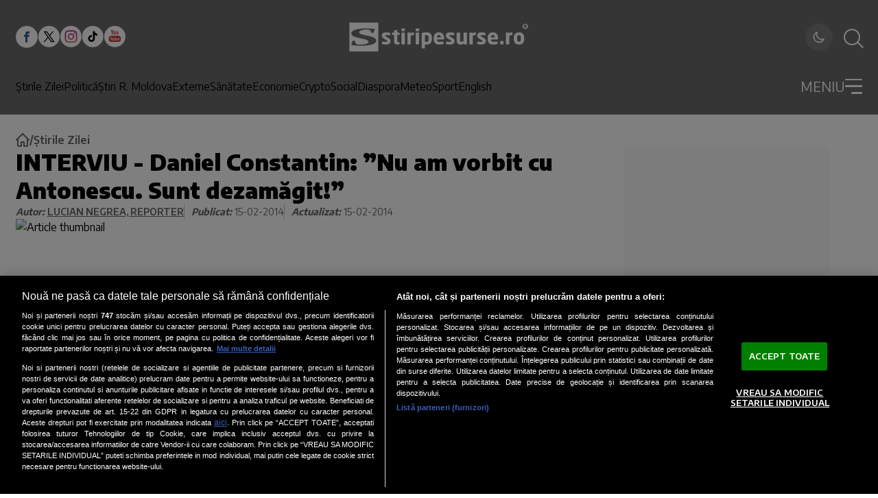

--- FILE ---
content_type: text/javascript;charset=utf-8
request_url: https://p1cluster.cxense.com/p1.js
body_size: 99
content:
cX.library.onP1('2z68i211rh8kp1cgnng9twk6dv');


--- FILE ---
content_type: text/javascript;charset=utf-8
request_url: https://id.cxense.com/public/user/id?json=%7B%22identities%22%3A%5B%7B%22type%22%3A%22ckp%22%2C%22id%22%3A%22ml35z89mgghk0b1p%22%7D%2C%7B%22type%22%3A%22lst%22%2C%22id%22%3A%222z68i211rh8kp1cgnng9twk6dv%22%7D%2C%7B%22type%22%3A%22cst%22%2C%22id%22%3A%222z68i211rh8kp1cgnng9twk6dv%22%7D%5D%7D&callback=cXJsonpCB1
body_size: 186
content:
/**/
cXJsonpCB1({"httpStatus":200,"response":{"userId":"cx:5b31iaarb7rd3qphppqllj9so:vb2tw7msze6a","newUser":true}})